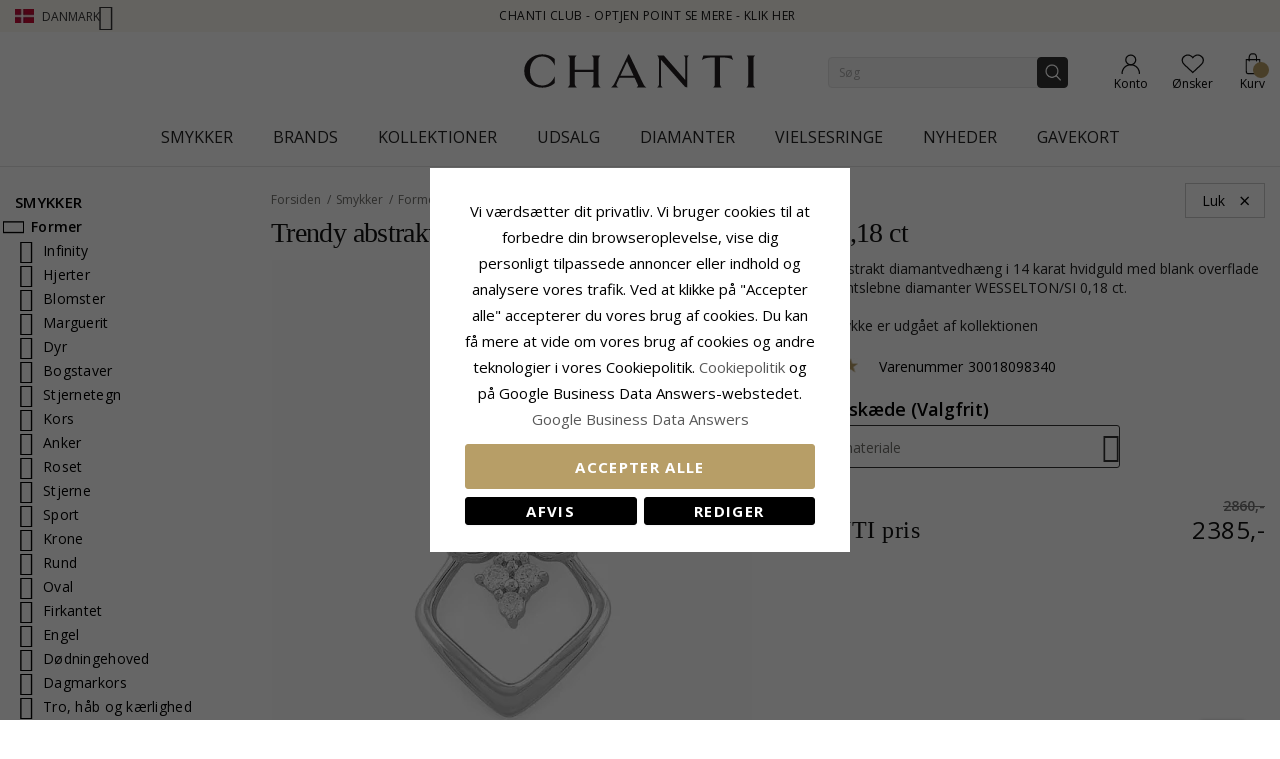

--- FILE ---
content_type: application/javascript; charset=UTF-8
request_url: https://www.chanti.dk/static/version1765428503/frontend/InterLogic/ChantiDK/da_DK/Magento_Customer/js/model/customer.min.js
body_size: 540
content:
define(['jquery','ko','underscore','./address-list'],function($,ko,_,addressList){'use strict';var isLoggedIn=ko.observable(window.isCustomerLoggedIn),customerData={};if(isLoggedIn()){customerData=window.customerData;}else{customerData={};}
return{customerData:customerData,customerDetails:{},isLoggedIn:isLoggedIn,setIsLoggedIn:function(flag){isLoggedIn(flag);},getBillingAddressList:function(){return addressList();},getShippingAddressList:function(){return addressList();},setDetails:function(fieldName,value){if(fieldName){this.customerDetails[fieldName]=value;}},getDetails:function(fieldName){if(fieldName){if(this.customerDetails.hasOwnProperty(fieldName)){return this.customerDetails[fieldName];}
return undefined;}
return this.customerDetails;},addCustomerAddress:function(address){var fields=['customer_id','country_id','street','company','telephone','fax','postcode','city','firstname','lastname','middlename','prefix','suffix','vat_id','default_billing','default_shipping'],customerAddress={},hasAddress=0,existingAddress;if(!this.customerData.addresses){this.customerData.addresses=[];}
customerAddress=_.pick(address,fields);if(address.hasOwnProperty('region_id')){customerAddress.region={'region_id':address['region_id'],region:address.region};}
for(existingAddress in this.customerData.addresses){if(this.customerData.addresses.hasOwnProperty(existingAddress)){if(_.isEqual(this.customerData.addresses[existingAddress],customerAddress)){hasAddress=existingAddress;break;}}}
if(hasAddress===0){return this.customerData.addresses.push(customerAddress)-1;}
return hasAddress;},setAddressAsDefaultBilling:function(addressId){if(this.customerData.addresses[addressId]){this.customerData.addresses[addressId]['default_billing']=1;return true;}
return false;},setAddressAsDefaultShipping:function(addressId){if(this.customerData.addresses[addressId]){this.customerData.addresses[addressId]['default_shipping']=1;return true;}
return false;}};});